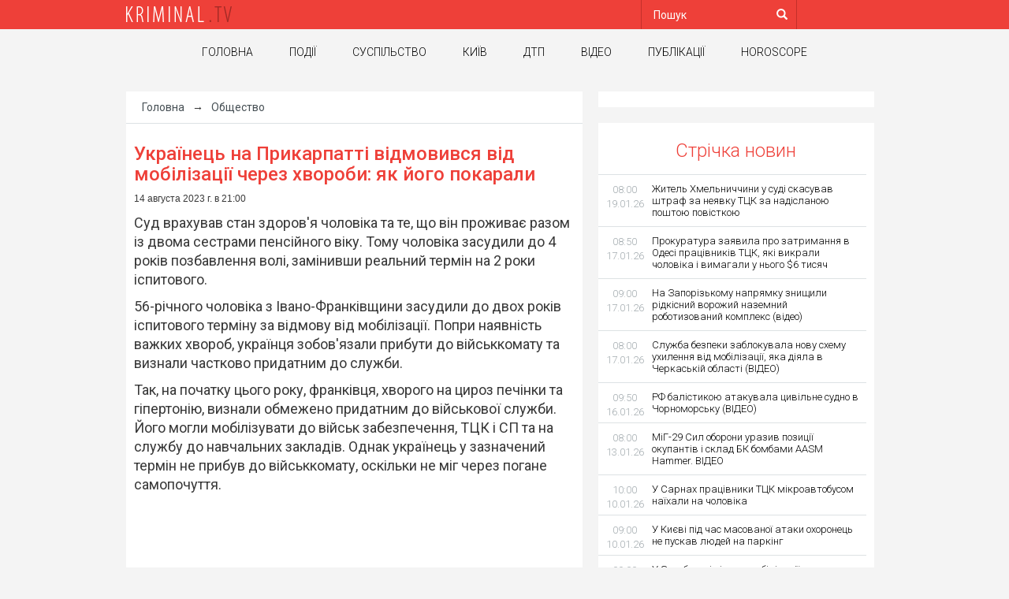

--- FILE ---
content_type: text/html; charset=UTF-8
request_url: https://kriminal.tv/news/ukrajinets_na_prikarpatti_vidmovivsja_vid_mobilizatsiji_cherez_hvorobi_jak_jogo_pokarali.html
body_size: 7958
content:
<!DOCTYPE html>
<html lang="ru-RU">
<head>
	<meta http-equiv="content-type" content="text/html; charset=utf-8" />
	<meta name="viewport" content="width=device-width, initial-scale=1">
	<link href="/favicon.ico" rel="icon" type="image/x-icon" />
    <title>Українець на Прикарпатті відмовився від мобілізації через хвороби: як його покарали</title>
    <meta name="description" content="кримінальні новини, кримінал, ДТП сьогодні, ДТП, ДТП, вбивства, пошук людей, розшук, кримінал тв, новини України, МВС" />
    <meta property="og:title" content="Українець на Прикарпатті відмовився від мобілізації через хвороби: як його покарали" />
    <meta property="og:image" content="https://kriminal.tv/images/yandex-logo-square.gif" />
    <meta property="og:url" content="http://kriminal.tv/news/ukrajinets_na_prikarpatti_vidmovivsja_vid_mobilizatsiji_cherez_hvorobi_jak_jogo_pokarali.html" />
    <meta property="og:description" content="кримінальні новини, кримінал, ДТП сьогодні, ДТП, ДТП, вбивства, пошук людей, розшук, кримінал тв, новини України, МВС" />
	<link href='https://fonts.googleapis.com/css?family=Roboto:400,300,100,500&amp;subset=latin,cyrillic' rel='stylesheet' type='text/css'>
	<link rel="stylesheet" href="/css/bootstrap.min.css" />
	<link rel="stylesheet" href="/css/style.css">
<script type='text/javascript'>
  var googletag = googletag || {};
  googletag.cmd = googletag.cmd || [];
  (function() {
    var gads = document.createElement('script');
    gads.async = true;
    gads.type = 'text/javascript';
    var useSSL = 'https:' == document.location.protocol;
    gads.src = (useSSL ? 'https:' : 'http:') +
      '//www.googletagservices.com/tag/js/gpt.js';
    var node = document.getElementsByTagName('script')[0];
    node.parentNode.insertBefore(gads, node);
  })();
</script>

<script type='text/javascript'>
  googletag.cmd.push(function() {
    googletag.defineSlot('/43356090/kriminal.tv_300x600', [[300, 500], [300, 600], [300, 300], [300, 250], [300, 400]], 'div-gpt-ad-1466778062854-0').addService(googletag.pubads());
    googletag.pubads().enableSingleRequest();
    googletag.enableServices();
  });
</script>

<style>
@media (min-width: 1600px) {
   .big-ad {
    display: block;
  }

  .norm-ad {
    display: none;
  }
}

@media (min-width: 1320px) and (max-width: 1599px) {
   .big-ad {
    display: none;
  }

  .norm-ad {
    display: block;
  }
}

@media (max-width: 1319px) {
   .big-ad {
    display: none;
  }

  .norm-ad {
    display: none;
  }
}

</style>
<!-- Global site tag (gtag.js) - Google Analytics -->
<script async src="https://www.googletagmanager.com/gtag/js?id=UA-40269672-1"></script>
<script>
  window.dataLayer = window.dataLayer || [];
  function gtag(){dataLayer.push(arguments);}
  gtag('js', new Date());

  gtag('config', 'UA-40269672-1');
</script>
<!-- Google Tag Manager -->
<script>(function(w,d,s,l,i){w[l]=w[l]||[];w[l].push({'gtm.start':
new Date().getTime(),event:'gtm.js'});var f=d.getElementsByTagName(s)[0],
j=d.createElement(s),dl=l!='dataLayer'?'&l='+l:'';j.async=true;j.src=
'https://www.googletagmanager.com/gtm.js?id='+i+dl;f.parentNode.insertBefore(j,f);
})(window,document,'script','dataLayer','GTM-PJ6CDTT');</script>
<!-- End Google Tag Manager -->

<!-- Global site tag (gtag.js) - Google Analytics -->
<script async src="https://www.googletagmanager.com/gtag/js?id=G-1X5ZYZR8HC"></script>
<script>
  window.dataLayer = window.dataLayer || [];
  function gtag(){dataLayer.push(arguments);}
  gtag('js', new Date());

  gtag('config', 'G-1X5ZYZR8HC');
</script>
</head>
<body>
<div class="none">
<!-- I.UA GIF 1x1 --><script type="text/javascript"><!--
iS='http'+(window.location.protocol=='https:'?'s':'')+
'://r.i.ua/s?u23997&p0&n'+Math.random();
iD=document;if(!iD.cookie)iD.cookie="b=b; path=/";if(iD.cookie)iS+='&c1';
iS+='&d'+(screen.colorDepth?screen.colorDepth:screen.pixelDepth)
+"&w"+screen.width+'&h'+screen.height;
iT=iR=iD.referrer.replace(iP=/^[a-z]*:\/\//,'');iH=window.location.href.replace(iP,'');
((iI=iT.indexOf('/'))!=-1)?(iT=iT.substring(0,iI)):(iI=iT.length);
if(iT!=iH.substring(0,iI))iS+='&f'+escape(iR);
iS+='&r'+escape(iH);
iD.write('<img src="'+iS+'" border="0" width="1" height="1" />');
//--></script><!-- End of I.UA GIF 1x1 -->

	
	<script>document.write('<img src="/counter/?id=166675&type=news" width="1" height="1" border="0">');</script>
	
<!-- Google Tag Manager (noscript) -->
<noscript><iframe src="https://www.googletagmanager.com/ns.html?id=GTM-PJ6CDTT"
height="0" width="0" style="display:none;visibility:hidden"></iframe></noscript>
<!-- End Google Tag Manager (noscript) -->
</div>
<!-- header -->
<div id="header">
	<div class="container">
		<div class="row">
			<div class="col-md-8 col-sm-4 col-xs-12">
				<div class="logo_top">
					<a href="/"><img src="/images/logo_top.png" alt=""></a>
				</div>
			</div>
			<div class="col-md-4 col-sm-5 hidden-xs">
				<div class="currency" style="display: none;">
					<span class="dollar"> 42.87 </span>
					<span class="euro"> 49.70 </span>
				</div>
			</div>
			<div class="col-md-4 col-sm-6 hidden-xs">
				<div class="header_search">
					<form action="/search/" id="pgsearch" method="GET">
						<input class="search_input" type="text" name="q" placeholder="Пошук">
						<button type="submit"><span class="glyphicon glyphicon-search"></span></button>
					</form>
				</div>
			</div>
			<div class="col-md-2 col-sm-3 hidden-xs">
				<div class="header_social" style="display: none;">
					<a href="#" class="font_icon">&#xe802;</a>
					<a href="#" class="font_icon">&#xe803;</a>
					<a href="#" class="font_icon">&#xe804;</a>
				</div>
			</div>
			<div class="visible-xs col-xs-6">
				<div class="popup_menu_btn">
					<span class="popup_menu_icon"  data-toggle="body" id="sidebar-toggle">
						<span class="glyphicon glyphicon-menu-hamburger"></span>
						<span class="glyphicon glyphicon-remove"></span>
					</span>
				</div>
			</div>
		</div>
	</div>
</div>
<!-- modal_menu -->
<div class="modal fade" id="modal_menu" tabindex="-1" role="dialog" aria-labelledby="modal_menu" aria-hidden="true">
	<div class="modal-dialog">
		<div class="modal_menu_content">
			<div class="header_search">
				<form action="/search/">
					<input type="text" name="q" placeholder="Поиск">
					<button type="submit" class="search_btn"><span class="glyphicon glyphicon-search"></span></button>
				</form>
			</div>
			
			<div class="main_modal_menu">
				<ul class="list-unstyled">
											
						
						
						<li><a href="/">Головна</a></li>
						
						
						
						
						<li><a href="/accidents/">Події</a></li>
						
						
						
						
						<li><a href="/society/">Суспільство</a></li>
						
						
						
						
						<li><a href="/kiev/">Київ</a></li>
						
						
						
						
						<li><a href="/crash/">ДТП</a></li>
						
						
						
						
						<li><a href="/video/">Відео</a></li>
						
						
						
						
						<li><a href="/articles/">Публікації</a></li>
						
						
						
						
						<li><a href="https://freehoroscope.info/">Horoscope</a></li>
						
						

				</ul>
			</div>
		</div>
	</div>
</div>
<!-- main_menu -->
<div id="main_menu" class="hidden-xs">
	<div class="container">
		<div class="row">
			<div class="col-xs-18">
				<ul class="list-inline">
											
						
						
						<li><a href="/">Головна</a></li>
						
						
						
						
						<li><a href="/accidents/">Події</a></li>
						
						
						
						
						<li><a href="/society/">Суспільство</a></li>
						
						
						
						
						<li><a href="/kiev/">Київ</a></li>
						
						
						
						
						<li><a href="/crash/">ДТП</a></li>
						
						
						
						
						<li><a href="/video/">Відео</a></li>
						
						
						
						
						<li><a href="/articles/">Публікації</a></li>
						
						
						
						
						<li><a href="https://freehoroscope.info/">Horoscope</a></li>
						
						

				</ul>
			</div>
		</div>
	</div>
</div>
<!-- top_banner -->
<div id="top_banner">
    <div style="max-width: 980px; margin: 0 auto;" id="tbncontainer">
	

    </div>
</div>

<!-- article_page -->
<div id="article_page">
	<div class="container">
		<div class="row">
			<div class="col-md-11 col-sm-9 with_border mainbar">
				<div class="breadcrumbs">
					<a href="/">Головна</a>→<a href="/society/">Общество</a>
				</div>
				<div class="article_page_content">
					<h1 class="article_title">Українець на Прикарпатті відмовився від мобілізації через хвороби: як його покарали</h1>
					<p class="article_time">14 августа 2023 г. в 21:00</p>
					<div class="article_page_text">
						
						
						
						        <p>Суд врахував стан здоров'я чоловіка та те, що він проживає разом із двома сестрами пенсійного віку. Тому чоловіка засудили до 4 років позбавлення волі, замінивши реальний термін на 2 роки іспитового.</p><p>56-річного чоловіка з Івано-Франківщини засудили до двох років іспитового терміну за відмову від мобілізації. Попри наявність важких хвороб, українця зобов'язали прибути до військкомату та визнали частково придатним до служби.</p><p>Так, на початку цього року, франківця, хворого на цироз печінки та гіпертонію, визнали обмежено придатним до військової служби. Його могли мобілізувати до військ забезпечення, ТЦК і СП та на службу до навчальних закладів. Однак українець у зазначений термін не прибув до військкомату, оскільки не міг через погане самопочуття.</p><div class="mdtextad"><script async src="//pagead2.googlesyndication.com/pagead/js/adsbygoogle.js"></script>
<ins class="adsbygoogle" style="display:block; text-align:center;" data-ad-layout="in-article" data-ad-format="fluid" data-ad-client="ca-pub-3837071850852002" data-ad-slot="2654396071"></ins>
<script>(adsbygoogle = window.adsbygoogle || []).push({});</script></div><p><strong>Що вирішив суд</strong></p><p>У ході судової тяганини, українець свою провину визнав, з'ясувалося також й те, що чоловік справді хворий та має важкі діагнози. Це підтверджувалося також й медичними висновками та історією хвороб.</p><p>Суд врахував стан здоров'я чоловіка та те, що він проживає разом із двома сестрами пенсійного віку. Тому українця засудили до 4 років позбавлення волі, замінивши реальний термін на 2 роки іспитового. </p><p><strong>Ухилення від мобілізації в Україні: що очікує чоловіків?</strong></p><p>У військовий час чоловіки, які підлягають мобілізації, повинні з'явитися до військкомату. Якщо чоловік не з'явиться до військкомату, його можуть притягти до відповідальності за кримінальне правопорушення.</p><p>Стаття 336 Кримінального кодексу України передбачає покарання за ухилення від мобілізації в особливий період. Санкція статті передбачає позбавлення волі на строк від трьох до п'яти років.</p><p>Крім того, чоловік може бути позбавлений права обіймати певні посади або займатися певною діяльністю на строк до трьох років.</p><p>Якщо чоловік ухиляється від мобілізації за станом здоров'я, він може бути звільнений від мобілізації на підставі медичного висновку. Однак, якщо чоловік ухиляється від мобілізації з інших причин, він може бути притягнутий до відповідальності за кримінальне правопорушення.</p><p><a href="https://informator.ua/uk/ukrajinec-na-prikarpatti-vidmovivsya-vid-mobilizaciji-cherez-hvorobi-yak-yogo-pokarali">informator.ua</a></p>
							
					</div>
				<div class="share42init" data-path="/images/" data-zero-counter="1"></div>
				<div class="row" style="background: #FFF; padding-top: 10px; padding-bottom: 10px; margin-left: 0; margin-right: 0;">
						<div class="col-sm-18 col-md-6">
							<a href="https://kriminal.tv/articles/luchshie_kriptovaljutnye_birzhi_2021_goda_dlja_nachinajuschih_trejderov.html">
								<img src="https://www.facenews.ua/resize_240x180/media/illustration/articles/9a861d449608f76b.jpg" class="img-thumbnail img-fluid my-2" alt="Лучшие криптовалютные биржи 2021 года для начинающих трейдеров" />
							</a>
						</div>
						<div class="col-sm-18 col-md-12">
							<a href="https://kriminal.tv/articles/luchshie_kriptovaljutnye_birzhi_2021_goda_dlja_nachinajuschih_trejderov.html">
								<h4>Лучшие криптовалютные биржи 2025 года для начинающих трейдеров</h4>
							</a>
						</div>
				</div>
				</div>
				<div class="content_banner" id="cbn1">
					<!-- start content banner for kriminal.tv -->
<div id="adpartner-jsunit-10132">
    <script type="text/javascript">
        var head = document.getElementsByTagName('head')[0];
        var script = document.createElement('script');
        script.type = 'text/javascript';
        script.async = true;
        script.src = "//a4p.adpartner.pro/jsunit?id=10132&ref=" + encodeURIComponent(document.referrer) + "&" + Math.random();
        head.appendChild(script);
    </script>
</div>
<!-- end content banner for kriminal.tv -->
<div style="width: 100%; height: 10px;"><!-- --></div>
<a rel="nofollow" href="https://exmo.com/?ref=1909780"
 target="_blank"
 style="display:block!important">
<img src="https://exmo.com/static/img/affiliate/affiliate4_ru.png"
 alt="EXMO affiliate program"
 title="EXMO bitcon banner"
 border="0"
 style="display:block!important;width: 100%; height: auto;"/>
</a>
<div style="width: 100%; height: 10px;"><!-- --></div>
				</div>
				<div class="content_banner" id="cbn2">

				</div>
				<div class="content_banner" id="cbn3">
					
				</div>
			</div>
                      			<div class="col-md-7 col-sm-9 with_border sidebar hidden-xs">
				<div class="banner_small">
					<div>
						<div style="padding: 5px;">
<!-- /43356090/kriminal.tv_300x600 -->
<div id='div-gpt-ad-1466778062854-0'>
<script type='text/javascript'>
googletag.cmd.push(function() { googletag.display('div-gpt-ad-1466778062854-0'); });
</script>
</div>
</div>
					</div>
				</div>
				<h3 class="block_title">Стрічка новин</h3>
				<div class="news_list with_banner">
					
					
					<div class="small_block_news">
						<a href="/news/zhitel_hmelnichchini_u_sudi_skasuvav_shtraf_za_nejavku_ttsk_za_nadislanoju_poshtoju_povistkoju.html">
							<div class="media-left">
								<p class="news_time">08:00 19.01.26</p>
							</div>
							<div class="media-body">
								<h4 class="small_block_news_title">Житель Хмельниччини у суді скасував штраф за неявку ТЦК за надісланою поштою повісткою</h4>
							</div>
						</a>
					</div>
					
					<div class="small_block_news">
						<a href="/news/prokuratura_zajavila_pro_zatrimannja_v_odesi_pratsivnikiv_ttsk_jaki_vikrali_cholovika_i_vimagali_u_nogo_6_tisjach.html">
							<div class="media-left">
								<p class="news_time">08:50 17.01.26</p>
							</div>
							<div class="media-body">
								<h4 class="small_block_news_title">Прокуратура заявила про затримання в Одесі працівників ТЦК, які викрали чоловіка і вимагали у нього $6 тисяч</h4>
							</div>
						</a>
					</div>
					
					<div class="small_block_news">
						<a href="/news/na_zaporizkomu_naprjamku_znischili_ridkisnij_vorozhij_nazemnij_robotizovanij_kompleks_video.html">
							<div class="media-left">
								<p class="news_time">09:00 17.01.26</p>
							</div>
							<div class="media-body">
								<h4 class="small_block_news_title">На Запорізькому напрямку знищили рідкісний ворожий наземний роботизований комплекс (відео)</h4>
							</div>
						</a>
					</div>
					
					<div class="small_block_news">
						<a href="/news/sluzhba_bezpeki_zablokuvala_novu_shemu_uhilennja_vid_mobilizatsiji_jaka_dijala_v_cherkaskij_oblasti_video.html">
							<div class="media-left">
								<p class="news_time">08:00 17.01.26</p>
							</div>
							<div class="media-body">
								<h4 class="small_block_news_title">Служба безпеки заблокувала нову схему ухилення від мобілізації, яка діяла в Черкаській області (ВІДЕО)</h4>
							</div>
						</a>
					</div>
					
					<div class="small_block_news">
						<a href="/news/rf_balistikoju_atakuvala_tsivilne_sudno_v_chornomorsku_video.html">
							<div class="media-left">
								<p class="news_time">09:50 16.01.26</p>
							</div>
							<div class="media-body">
								<h4 class="small_block_news_title">РФ балістикою атакувала цивільне судно в Чорноморську (ВІДЕО)</h4>
							</div>
						</a>
					</div>
					
					<div class="small_block_news">
						<a href="/news/mig_29_sil_oboroni_uraziv_pozitsiji_okupantiv_i_sklad_bk_bombami_aasm_hammer_video.html">
							<div class="media-left">
								<p class="news_time">08:00 13.01.26</p>
							</div>
							<div class="media-body">
								<h4 class="small_block_news_title">МіГ-29 Сил оборони уразив позиції окупантів і склад БК бомбами AASM Hammer. ВIДЕО</h4>
							</div>
						</a>
					</div>
					
					<div class="small_block_news">
						<a href="/news/u_sarnah_pratsivniki_ttsk_mikroavtobusom_najihali_na_cholovika.html">
							<div class="media-left">
								<p class="news_time">10:00 10.01.26</p>
							</div>
							<div class="media-body">
								<h4 class="small_block_news_title">У Сарнах працівники ТЦК мікроавтобусом наїхали на чоловіка</h4>
							</div>
						</a>
					</div>
					
					<div class="small_block_news">
						<a href="/news/u_kijevi_pid_chas_masovanoji_ataki_ohoronets_ne_puskav_ljudej_na_parking.html">
							<div class="media-left">
								<p class="news_time">09:00 10.01.26</p>
							</div>
							<div class="media-body">
								<h4 class="small_block_news_title">У Києві під час масованої атаки охоронець не пускав людей на паркінг</h4>
							</div>
						</a>
					</div>
					
					<div class="small_block_news">
						<a href="/news/u_zdolbunovi_pid_chas_mobilizatsiji_zastosuvali_gaz_postrazhdala_nepovnolitnja.html">
							<div class="media-left">
								<p class="news_time">09:00 08.01.26</p>
							</div>
							<div class="media-body">
								<h4 class="small_block_news_title">У Здолбунові під час мобілізації застосували газ: постраждала неповнолітня</h4>
							</div>
						</a>
					</div>
					
					<div class="small_block_news">
						<a href="/news/zsu_zupinili_masovanij_shturm_rosijan_pid_pokrovskom_video.html">
							<div class="media-left">
								<p class="news_time">08:00 08.01.26</p>
							</div>
							<div class="media-body">
								<h4 class="small_block_news_title">ЗСУ зупинили масований штурм росіян під Покровськом (відео)</h4>
							</div>
						</a>
					</div>
					
					<div class="btn_block">
						<a href="/news/" class="btn_red btn_lg">Всі новини</a>
					</div>
				</div>
				<div class="banner_small">
					<div>
					<div style="margin: 10px 0; text-align: center;">
<a href="https://www.facenews.ua/" target="_blank">Новости Украины</a>
<div style="margin: 10px 0; text-align: center;">
					</div>
				</div>
			</div>

			</div>
		</div>
	</div>
</div>
<!-- footer -->
<div id="footer">
	<div class="container">
		<div class="row">
			<div class="col-sm-4 col-xs-9">
				<div class="copyright">© 2005-2019 Кримінал.TV<br>dmitriykriminal@gmail.com</div>
			</div>
			<div class="col-sm-4 col-xs-4">
				<div class="text-center" style="margin-top: 8px;">
					<!-- I.UA counter image --><a href="//www.i.ua/" target="_blank" onclick="this.href='//i.ua/r.php?23997';" title="Rated by I.UA">
					<img src="//r.i.ua/s?u23997&p1&l1" border="0" width="88" height="31" /></a><!-- End of I.UA counter image -->
				</div>
			</div>
			<div class="col-sm-6 hidden-xs">
			
			</div>
			<div class="col-sm-4 col-xs-5">
				<div class="footer_social">
					<a href="#" class="font_icon">&#xe802;</a>
					<a href="#" class="font_icon">&#xe803;</a>
					<a href="#" class="font_icon">&#xe804;</a>
				</div>
			</div>
		</div>
	</div>
</div>
<script src="https://ajax.googleapis.com/ajax/libs/jquery/1.11.3/jquery.min.js"></script>
<script src="/js/bootstrap.min.js"></script>
<script src="/js/jquery.cookie.min.js"></script>
<script src="/js/script.js?t=233"></script>
<script>jQuery(function(){jQuery.getJSON("/av.php",function(a){var t='<div class="row">';jQuery.each(a,function(a,e){t+='<div class="col-sm-6 col-xs-18 text-center"><a href="'+e.url+'" target=_blank>',t+='<img src="'+e.image+'" class="img-thumbnail" style="width: 99%; height: auto;"></a>',t+='<h4><a href="'+e.url+'" target=_blank style="color: #333;">'+e.title+"</a></h4></div>"}),t+="</div>",jQuery("#kriminal_avtovod").css({'width': '98%', 'margin': '0 auto'}).html('<h3><a href="https://avtovod.com.ua/" target=_blank>Автоновости</a></h3>'+t)})});</script>
<script type="text/javascript" src="/js/share42.js"></script> 
<!-- Google Tag Manager (noscript) -->
<noscript><iframe src="https://www.googletagmanager.com/ns.html?id=GTM-K4VTVDN"
height="0" width="0" style="display:none;visibility:hidden"></iframe></noscript>
<!-- End Google Tag Manager (noscript) -->
<script async src="//pagead2.googlesyndication.com/pagead/js/adsbygoogle.js"></script>
<script charset="windows-1251" type="text/javascript" src="//code.directadvert.ru/show.cgi?adp=203266&div=DIV_DA_203266"></script>
<script charset="windows-1251" type="text/javascript" src="//code.directadvert.ru/show.cgi?adp=202233&div=DIV_DA_202233"></script>
<!-- /Google Super_bot -->
<script>
    (function (i, s, o, g, r, a, m) {
        i['GoogleAnalyticsObject'] = r;
        i[r] = i[r] || function () {
            (i[r].q = i[r].q || []).push(arguments)
        }, i[r].l = 1 * new Date();
        a = s.createElement(o),
            m = s.getElementsByTagName(o)[0];
        a.async = 1;
        a.src = g;
        m.parentNode.insertBefore(a, m)
    })(window, document, 'script', '//www.google-analytics.com/analytics.js', 'ga');
    ga('create', 'UA-40269672-1', 'kriminal.tv');
    ga('send', 'pageview');
</script>
<!-- /Google Super_bot -->
<div class="norm-ad left160">
<script type="text/javascript"><!--
google_ad_client = "ca-pub-6357157020881797";
/* kriminal.tv_160x600_left */
google_ad_slot = "7877296868";
google_ad_width = 160;
google_ad_height = 600;
//-->
</script>
<script type="text/javascript"
src="//pagead2.googlesyndication.com/pagead/show_ads.js">
</script>
</div>

<div class="norm-ad right160">
<script type="text/javascript"><!--
google_ad_client = "ca-pub-6357157020881797";
/* kriminal.tv_160x600_right */
google_ad_slot = "9597404270";
google_ad_width = 160;
google_ad_height = 600;
//-->
</script>
<script type="text/javascript"
src="//pagead2.googlesyndication.com/pagead/show_ads.js">
</script>
</div>

<div class="big-ad left300">
<script type="text/javascript"><!--
google_ad_client = "ca-pub-6357157020881797";
/* kriminal.tv_300x600_left */
google_ad_slot = "3888970072";
google_ad_width = 300;
google_ad_height = 600;
//-->
</script>
<script type="text/javascript"
src="//pagead2.googlesyndication.com/pagead/show_ads.js">
</script>
</div>

<div class="big-ad right300">
<script type="text/javascript"><!--
google_ad_client = "ca-pub-6357157020881797";
/* kriminal.tv_300x600_right */
google_ad_slot = "3066764500";
google_ad_width = 300;
google_ad_height = 600;
//-->
</script>
<script type="text/javascript"
src="//pagead2.googlesyndication.com/pagead/show_ads.js">
</script>
</div>

<script type="text/javascript">
var pwb = $(document).width();
var cwb = $('#tbncontainer').width();
var ofb = Math.round((pwb-cwb-40)/2);
if ( ofb>160 && ofb<300 ) {
    $('.left160').css({'position': 'absolute', 'top': '135px', 'left': (ofb-160)+'px'});
    $('.right160').css({'position': 'absolute', 'top': '135px', 'right': (ofb-160)+'px'} );
} else {
    $('.left160').hide(); $('.right160').hide();
}

if ( ofb>300 ) {
    $('.left300').css({'position': 'absolute', 'top': '135px', 'left': (ofb-300)+'px'});
    $('.right300').css({'position': 'absolute', 'top': '135px', 'right': (ofb-300)+'px'} );
} else {
    $('.left300').hide(); $('.right300').hide();
}

$(window).on('resize', function () {
    $('.left160').hide(); $('.right160').hide();
    $('.left300').hide(); $('.right300').hide();
var pwb = $(document).width();
var cwb = $('#tbncontainer').width();
var ofb = Math.round((pwb-cwb-40)/2);

if ( ofb>160 && ofb<300 ) {
    $('.left160').css({'position': 'absolute', 'top': '135px', 'left': (ofb-160)+'px'}).show();
    $('.right160').css({'position': 'absolute', 'top': '135px', 'right': (ofb-160)+'px'} ).show();
} else {
    $('.left160').hide(); $('.right160').hide();
}

if ( ofb>300 ) {
    $('.left300').css({'position': 'absolute', 'top': '135px', 'left': (ofb-300)+'px'}).show();
    $('.right300').css({'position': 'absolute', 'top': '135px', 'right': (ofb-300)+'px'} ).show();
} else {
    $('.left300').hide(); $('.right300').hide();
}
});
$(window).on('scroll', function(){
    if ( $('.left160').is(":visible") ) { var deleft = $('.left160'); var deright = $('.right160'); }
    if ( $('.left300').is(":visible") ) { var deleft = $('.left300'); var deright = $('.right300'); }
    if ( $(window).scrollTop()>229 ) {
        deleft.css({'position': 'fixed', 'top': '10px'});
        deright.css({'position': 'fixed', 'top': '10px'});
    } else {
        deleft.css({'position': 'absolute', 'top': '135px'});
        deright.css({'position': 'absolute', 'top': '135px'});
    }
});
</script>
</body>
</html>

--- FILE ---
content_type: text/html; charset=utf-8
request_url: https://www.google.com/recaptcha/api2/aframe
body_size: 255
content:
<!DOCTYPE HTML><html><head><meta http-equiv="content-type" content="text/html; charset=UTF-8"></head><body><script nonce="uqeiisSefCHu7lhwOJUOYA">/** Anti-fraud and anti-abuse applications only. See google.com/recaptcha */ try{var clients={'sodar':'https://pagead2.googlesyndication.com/pagead/sodar?'};window.addEventListener("message",function(a){try{if(a.source===window.parent){var b=JSON.parse(a.data);var c=clients[b['id']];if(c){var d=document.createElement('img');d.src=c+b['params']+'&rc='+(localStorage.getItem("rc::a")?sessionStorage.getItem("rc::b"):"");window.document.body.appendChild(d);sessionStorage.setItem("rc::e",parseInt(sessionStorage.getItem("rc::e")||0)+1);localStorage.setItem("rc::h",'1768892190178');}}}catch(b){}});window.parent.postMessage("_grecaptcha_ready", "*");}catch(b){}</script></body></html>

--- FILE ---
content_type: application/javascript
request_url: https://kriminal.tv/js/script.js?t=233
body_size: 873
content:
function rs() {
	var dw = $(window).width();
	var dh = $(window).height();
	if (dw < 1340 || dh < 650 ) {
		$('#slidebanner').hide();
	} else {
		var sleft = Math.round((dw-980-320)/2)-10;
		$('#slidebanner').css({'left': sleft+'px'});
	}
}

function cwr() {
	var cblock = $('.article_page_content');
	var cw = parseInt(cblock.css('width'))-40;
	//$('.article_page_content').css({'width':cw+20+'px'});
	$('.article_page_text iframe').each(function(){
		var isx = $(this).attr('width') ? parseInt($(this).attr('width')) : $(this).width();
		var isy = $(this).attr('height') ? parseInt($(this).attr('height')) : $(this).height();
		var prop = isx/isy;
		var nsx = cw;
		var nsy = Math.round(cw/prop);
		//console.log('isx='+isx+', isy='+isy+', prop='+prop+', '+'');
		if ( nsx>nsy ) $(this).css({'width':nsx+'px','height':nsy+'px'})
	});
}

$(function(){
	if ( $('#slidebanner').length ) {
		var dw = $(window).width();
		var dh = $(window).height();
		if ( dw >= 1340 && dh > 650 ) {
			var sleft = Math.round((dw-980-320)/2)-10;
			$('#slidebanner').css({'left': sleft+'px'}).show();
		}
	}
	//console.log('dw='+dw+', dh='+dh);
});

$(window).resize(function () { rs(); cwr(); });

jQuery(document).ready(function($) {
	cwr();
	if ($(window).width() < 400) {
		var r = $(window).width();
		$("ul.pagination").attr("style","margin-left:10px");
	}
	
	$('.popup_menu_btn .glyphicon-menu-hamburger').on('click',function(){
		$('#modal_menu').modal('show');
		$('body').addClass("open_menu");
	});
	
	$('.popup_menu_btn .glyphicon-remove').on('click',function(){
		$('#modal_menu').modal('hide');
	});
	
	$('#modal_menu').on('hidden.bs.modal', function (e) {
		$('body').removeClass("open_menu");
	})
	
	function eq_height(){
		if ($('#front_left_col').length && parseInt($('#front_left_col').css('height'))>0) {
			var h = parseInt($('#front_left_col').css('height'));
			var h_middle = parseInt($('#front_mid_col').css('height')) || 0;
			var h_right = parseInt($('#front_right_col').css('height')) || 0;
			var hn1 = h-h_middle;
			var hn2 = h-h_right;
			$('#front_mid_col .small_block_news').each(function(index, element) {
				var th_H = parseInt($(this).css('height'));
				if(hn1 < 0 && index > 1){
					$(this).hide();
					hn1 = hn1+th_H;
				}
			});
			$('#front_right_col .small_block_news').each(function(index, element) {
				var th_H = parseInt($(this).css('height'));
				if(hn2 < 0 && index > 1){
					$(this).hide();
					hn2 = hn2+th_H;
				}
			});
			var mgt1 = parseInt($('#front_mid_col .btn_block').css('margin-top'));
			var mgb1 = parseInt($('#front_mid_col .btn_block').css('margin-bottom'));
			var mga1 = Math.round(hn1/2);
			var mgt2 = parseInt($('#front_right_col .btn_block').css('margin-top'));
			var mgb2 = parseInt($('#front_right_col .btn_block').css('margin-bottom'));
			var mga2 = Math.round(hn2/2);
			$('#front_mid_col .btn_block').css({'margin-top':mgt1+mga1+'px','margin-bottom':mgb1+mga1+'px'});
			$('#front_right_col .btn_block').css({'margin-top':mgt2+mga2+'px','margin-bottom':mgb2+mga2+'px'});
		}
	}
	setTimeout(eq_height, 50)

});